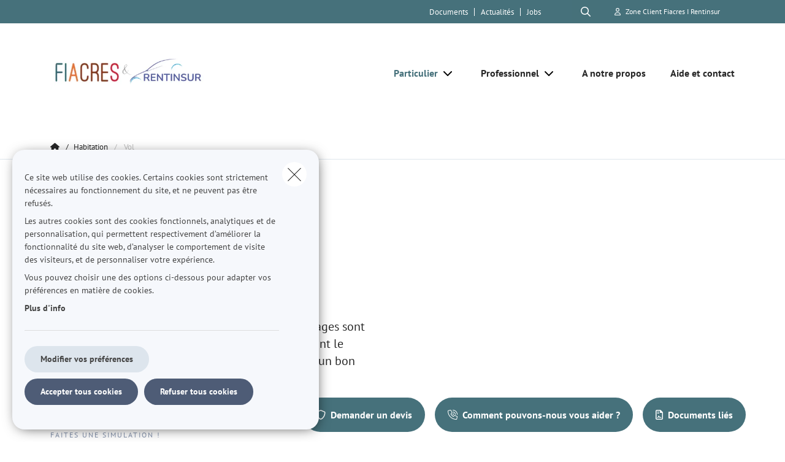

--- FILE ---
content_type: text/javascript
request_url: https://www.fiacres.be/themes/custom/uiflow/dist/js/chunks/npm.tom-select.chunk.356409e0be98bb517ad5.js
body_size: 15631
content:
(self.webpackChunk=self.webpackChunk||[]).push([["npm.tom-select"],{"../node_modules/tom-select/dist/js/tom-select.complete.js":function(ye){(function(H,M){ye.exports=M()})(this,function(){"use strict";function H(s,e){s.split(/\s+/).forEach(t=>{e(t)})}class M{constructor(){this._events=void 0,this._events={}}on(e,t){H(e,i=>{this._events[i]=this._events[i]||[],this._events[i].push(t)})}off(e,t){var i=arguments.length;if(i===0){this._events={};return}H(e,n=>{if(i===1)return delete this._events[n];n in this._events&&this._events[n].splice(this._events[n].indexOf(t),1)})}trigger(e,...t){var i=this;H(e,n=>{if(n in i._events)for(let o of i._events[n])o.apply(i,t)})}}function Ie(s){return s.plugins={},class extends s{constructor(...e){super(...e),this.plugins={names:[],settings:{},requested:{},loaded:{}}}static define(e,t){s.plugins[e]={name:e,fn:t}}initializePlugins(e){var t,i;const n=this,o=[];if(Array.isArray(e))e.forEach(r=>{typeof r=="string"?o.push(r):(n.plugins.settings[r.name]=r.options,o.push(r.name))});else if(e)for(t in e)e.hasOwnProperty(t)&&(n.plugins.settings[t]=e[t],o.push(t));for(;i=o.shift();)n.require(i)}loadPlugin(e){var t=this,i=t.plugins,n=s.plugins[e];if(!s.plugins.hasOwnProperty(e))throw new Error('Unable to find "'+e+'" plugin');i.requested[e]=!0,i.loaded[e]=n.fn.apply(t,[t.plugins.settings[e]||{}]),i.names.push(e)}require(e){var t=this,i=t.plugins;if(!t.plugins.loaded.hasOwnProperty(e)){if(i.requested[e])throw new Error('Plugin has circular dependency ("'+e+'")');t.loadPlugin(e)}return i.loaded[e]}}}var re;const oe="[\u0300-\u036F\xB7\u02BE]",Ce=new RegExp(oe,"gu");var R;const le={\u00E6:"ae","\u2C65":"a",\u00F8:"o"},Se=new RegExp(Object.keys(le).join("|"),"gu"),xe=[[0,65535]],N=s=>s.normalize("NFKD").replace(Ce,"").toLowerCase().replace(Se,function(e){return le[e]}),G=(s,e="|")=>{if(s.length==1)return s[0];var t=1;return s.forEach(i=>{t=Math.max(t,i.length)}),t==1?"["+s.join("")+"]":"(?:"+s.join(e)+")"},W=s=>{const e=s.map(t=>q(t));return G(e)},ae=s=>{if(s.length===1)return[[s]];var e=[];return ae(s.substring(1)).forEach(function(t){var i=t.slice(0);i[0]=s.charAt(0)+i[0],e.push(i),i=t.slice(0),i.unshift(s.charAt(0)),e.push(i)}),e},Ae=s=>{var e={};s.forEach(n=>{for(let r=n[0];r<=n[1];r++){let l=String.fromCharCode(r),a=N(l);if(a!=l.toLowerCase()&&!(a.length>3)){a in e||(e[a]=[a]);var o=new RegExp(W(e[a]),"iu");l.match(o)||e[a].push(l)}}});let t=Object.keys(e);for(let n=0;n<t.length;n++){const o=t[n];e[o].length<2&&delete e[o]}t=Object.keys(e).sort((n,o)=>o.length-n.length),re=new RegExp("("+W(t)+oe+"*)","gu");var i={};return t.sort((n,o)=>n.length-o.length).forEach(n=>{var o=ae(n),r=o.map(l=>(l=l.map(a=>e.hasOwnProperty(a)?W(e[a]):a),G(l,"")));i[n]=G(r)}),i},ke=s=>(R===void 0&&(R=Ae(xe)),s.normalize("NFKD").toLowerCase().split(re).map(t=>{const i=N(t);return i==""?"":R.hasOwnProperty(i)?R[i]:t}).join("")),Fe=(s,e)=>{if(!!s)return s[e]},Ee=(s,e)=>{if(!!s){for(var t,i=e.split(".");(t=i.shift())&&(s=s[t]););return s}},J=(s,e,t)=>{var i,n;return!s||(s=s+"",n=s.search(e.regex),n===-1)?0:(i=e.string.length/s.length,n===0&&(i+=.5),i*t)},q=s=>(s+"").replace(/([\$\(-\+\.\?\[-\^\{-\}])/g,"\\$1"),X=(s,e)=>{var t=s[e];if(typeof t=="function")return t;t&&!Array.isArray(t)&&(s[e]=[t])},x=(s,e)=>{if(Array.isArray(s))s.forEach(e);else for(var t in s)s.hasOwnProperty(t)&&e(s[t],t)},ce=(s,e)=>typeof s=="number"&&typeof e=="number"?s>e?1:s<e?-1:0:(s=N(s+"").toLowerCase(),e=N(e+"").toLowerCase(),s>e?1:e>s?-1:0);class Le{constructor(e,t){this.items=void 0,this.settings=void 0,this.items=e,this.settings=t||{diacritics:!0}}tokenize(e,t,i){if(!e||!e.length)return[];const n=[],o=e.split(/\s+/);var r;return i&&(r=new RegExp("^("+Object.keys(i).map(q).join("|")+"):(.*)$")),o.forEach(l=>{let a,c=null,f=null;r&&(a=l.match(r))&&(c=a[1],l=a[2]),l.length>0&&(this.settings.diacritics?f=ke(l):f=q(l),t&&(f="\\b"+f)),n.push({string:l,regex:f?new RegExp(f,"iu"):null,field:c})}),n}getScoreFunction(e,t){var i=this.prepareSearch(e,t);return this._getScoreFunction(i)}_getScoreFunction(e){const t=e.tokens,i=t.length;if(!i)return function(){return 0};const n=e.options.fields,o=e.weights,r=n.length,l=e.getAttrFn;if(!r)return function(){return 1};const a=function(){return r===1?function(c,f){const d=n[0].field;return J(l(f,d),c,o[d])}:function(c,f){var d=0;if(c.field){const p=l(f,c.field);!c.regex&&p?d+=1/r:d+=J(p,c,1)}else x(o,(p,y)=>{d+=J(l(f,y),c,p)});return d/r}}();return i===1?function(c){return a(t[0],c)}:e.options.conjunction==="and"?function(c){for(var f=0,d,p=0;f<i;f++){if(d=a(t[f],c),d<=0)return 0;p+=d}return p/i}:function(c){var f=0;return x(t,d=>{f+=a(d,c)}),f/i}}getSortFunction(e,t){var i=this.prepareSearch(e,t);return this._getSortFunction(i)}_getSortFunction(e){var t,i,n;const o=this,r=e.options,l=!e.query&&r.sort_empty?r.sort_empty:r.sort,a=[],c=[];if(typeof l=="function")return l.bind(this);const f=function(y,m){return y==="$score"?m.score:e.getAttrFn(o.items[m.id],y)};if(l)for(t=0,i=l.length;t<i;t++)(e.query||l[t].field!=="$score")&&a.push(l[t]);if(e.query){for(n=!0,t=0,i=a.length;t<i;t++)if(a[t].field==="$score"){n=!1;break}n&&a.unshift({field:"$score",direction:"desc"})}else for(t=0,i=a.length;t<i;t++)if(a[t].field==="$score"){a.splice(t,1);break}for(t=0,i=a.length;t<i;t++)c.push(a[t].direction==="desc"?-1:1);const d=a.length;if(d)if(d===1){const p=a[0].field,y=c[0];return function(m,u){return y*ce(f(p,m),f(p,u))}}else return function(p,y){var m,u,I;for(m=0;m<d;m++)if(I=a[m].field,u=c[m]*ce(f(I,p),f(I,y)),u)return u;return 0};else return null}prepareSearch(e,t){const i={};var n=Object.assign({},t);if(X(n,"sort"),X(n,"sort_empty"),n.fields){X(n,"fields");const o=[];n.fields.forEach(r=>{typeof r=="string"&&(r={field:r,weight:1}),o.push(r),i[r.field]="weight"in r?r.weight:1}),n.fields=o}return{options:n,query:e.toLowerCase().trim(),tokens:this.tokenize(e,n.respect_word_boundaries,i),total:0,items:[],weights:i,getAttrFn:n.nesting?Ee:Fe}}search(e,t){var i=this,n,o;o=this.prepareSearch(e,t),t=o.options,e=o.query;const r=t.score||i._getScoreFunction(o);e.length?x(i.items,(a,c)=>{n=r(a),(t.filter===!1||n>0)&&o.items.push({score:n,id:c})}):x(i.items,(a,c)=>{o.items.push({score:1,id:c})});const l=i._getSortFunction(o);return l&&o.items.sort(l),o.total=o.items.length,typeof t.limit=="number"&&(o.items=o.items.slice(0,t.limit)),o}}const k=s=>{if(s.jquery)return s[0];if(s instanceof HTMLElement)return s;if(ue(s)){let e=document.createElement("div");return e.innerHTML=s.trim(),e.firstChild}return document.querySelector(s)},ue=s=>typeof s=="string"&&s.indexOf("<")>-1,Pe=s=>s.replace(/['"\\]/g,"\\$&"),Z=(s,e)=>{var t=document.createEvent("HTMLEvents");t.initEvent(e,!0,!1),s.dispatchEvent(t)},z=(s,e)=>{Object.assign(s.style,e)},F=(s,...e)=>{var t=de(e);s=pe(s),s.map(i=>{t.map(n=>{i.classList.add(n)})})},D=(s,...e)=>{var t=de(e);s=pe(s),s.map(i=>{t.map(n=>{i.classList.remove(n)})})},de=s=>{var e=[];return x(s,t=>{typeof t=="string"&&(t=t.trim().split(/[\11\12\14\15\40]/)),Array.isArray(t)&&(e=e.concat(t))}),e.filter(Boolean)},pe=s=>(Array.isArray(s)||(s=[s]),s),B=(s,e,t)=>{if(!(t&&!t.contains(s)))for(;s&&s.matches;){if(s.matches(e))return s;s=s.parentNode}},fe=(s,e=0)=>e>0?s[s.length-1]:s[0],Te=s=>Object.keys(s).length===0,Q=(s,e)=>{if(!s)return-1;e=e||s.nodeName;for(var t=0;s=s.previousElementSibling;)s.matches(e)&&t++;return t},w=(s,e)=>{x(e,(t,i)=>{t==null?s.removeAttribute(i):s.setAttribute(i,""+t)})},ee=(s,e)=>{s.parentNode&&s.parentNode.replaceChild(e,s)},De=(s,e)=>{if(e===null)return;if(typeof e=="string"){if(!e.length)return;e=new RegExp(e,"i")}const t=o=>{var r=o.data.match(e);if(r&&o.data.length>0){var l=document.createElement("span");l.className="highlight";var a=o.splitText(r.index);a.splitText(r[0].length);var c=a.cloneNode(!0);return l.appendChild(c),ee(a,l),1}return 0},i=o=>{if(o.nodeType===1&&o.childNodes&&!/(script|style)/i.test(o.tagName)&&(o.className!=="highlight"||o.tagName!=="SPAN"))for(var r=0;r<o.childNodes.length;++r)r+=n(o.childNodes[r])},n=o=>o.nodeType===3?t(o):(i(o),0);n(s)},$e=s=>{var e=s.querySelectorAll("span.highlight");Array.prototype.forEach.call(e,function(t){var i=t.parentNode;i.replaceChild(t.firstChild,t),i.normalize()})},Ve=65,je=13,he=27,te=37,He=38,ge=39,Ke=40,ve=8,Me=46,ie=9,U=(typeof navigator>"u"?!1:/Mac/.test(navigator.userAgent))?"metaKey":"ctrlKey";var me={options:[],optgroups:[],plugins:[],delimiter:",",splitOn:null,persist:!0,diacritics:!0,create:null,createOnBlur:!1,createFilter:null,highlight:!0,openOnFocus:!0,shouldOpen:null,maxOptions:50,maxItems:null,hideSelected:null,duplicates:!1,addPrecedence:!1,selectOnTab:!1,preload:null,allowEmptyOption:!1,loadThrottle:300,loadingClass:"loading",dataAttr:null,optgroupField:"optgroup",valueField:"value",labelField:"text",disabledField:"disabled",optgroupLabelField:"label",optgroupValueField:"value",lockOptgroupOrder:!1,sortField:"$order",searchField:["text"],searchConjunction:"and",mode:null,wrapperClass:"ts-wrapper",controlClass:"ts-control",dropdownClass:"ts-dropdown",dropdownContentClass:"ts-dropdown-content",itemClass:"item",optionClass:"option",dropdownParent:null,controlInput:'<input type="text" autocomplete="off" size="1" />',copyClassesToDropdown:!1,placeholder:null,hidePlaceholder:null,shouldLoad:function(s){return s.length>0},render:{}};const L=s=>typeof s>"u"||s===null?null:se(s),se=s=>typeof s=="boolean"?s?"1":"0":s+"",Y=s=>(s+"").replace(/&/g,"&amp;").replace(/</g,"&lt;").replace(/>/g,"&gt;").replace(/"/g,"&quot;"),Re=(s,e)=>{var t;return function(i,n){var o=this;t&&(o.loading=Math.max(o.loading-1,0),clearTimeout(t)),t=setTimeout(function(){t=null,o.loadedSearches[i]=!0,s.call(o,i,n)},e)}},_e=(s,e,t)=>{var i,n=s.trigger,o={};s.trigger=function(){var r=arguments[0];if(e.indexOf(r)!==-1)o[r]=arguments;else return n.apply(s,arguments)},t.apply(s,[]),s.trigger=n;for(i of e)i in o&&n.apply(s,o[i])},Ne=s=>({start:s.selectionStart||0,length:(s.selectionEnd||0)-(s.selectionStart||0)}),_=(s,e=!1)=>{s&&(s.preventDefault(),e&&s.stopPropagation())},b=(s,e,t,i)=>{s.addEventListener(e,t,i)},V=(s,e)=>{if(!e||!e[s])return!1;var t=(e.altKey?1:0)+(e.ctrlKey?1:0)+(e.shiftKey?1:0)+(e.metaKey?1:0);return t===1},ne=(s,e)=>{const t=s.getAttribute("id");return t||(s.setAttribute("id",e),e)},Oe=s=>s.replace(/[\\"']/g,"\\$&"),j=(s,e)=>{e&&s.append(e)};function we(s,e){var t=Object.assign({},me,e),i=t.dataAttr,n=t.labelField,o=t.valueField,r=t.disabledField,l=t.optgroupField,a=t.optgroupLabelField,c=t.optgroupValueField,f=s.tagName.toLowerCase(),d=s.getAttribute("placeholder")||s.getAttribute("data-placeholder");if(!d&&!t.allowEmptyOption){let u=s.querySelector('option[value=""]');u&&(d=u.textContent)}var p={placeholder:d,options:[],optgroups:[],items:[],maxItems:null},y=()=>{var u,I=p.options,C={},A=1,h=g=>{var O=Object.assign({},g.dataset),v=i&&O[i];return typeof v=="string"&&v.length&&(O=Object.assign(O,JSON.parse(v))),O},S=(g,O)=>{var v=L(g.value);if(v!=null&&!(!v&&!t.allowEmptyOption)){if(C.hasOwnProperty(v)){if(O){var T=C[v][l];T?Array.isArray(T)?T.push(O):C[v][l]=[T,O]:C[v][l]=O}}else{var P=h(g);P[n]=P[n]||g.textContent,P[o]=P[o]||v,P[r]=P[r]||g.disabled,P[l]=P[l]||O,P.$option=g,C[v]=P,I.push(P)}g.selected&&p.items.push(v)}},K=g=>{var O,v;v=h(g),v[a]=v[a]||g.getAttribute("label")||"",v[c]=v[c]||A++,v[r]=v[r]||g.disabled,p.optgroups.push(v),O=v[c],x(g.children,T=>{S(T,O)})};p.maxItems=s.hasAttribute("multiple")?null:1,x(s.children,g=>{u=g.tagName.toLowerCase(),u==="optgroup"?K(g):u==="option"&&S(g)})},m=()=>{const u=s.getAttribute(i);if(u)p.options=JSON.parse(u),x(p.options,C=>{p.items.push(C[o])});else{var I=s.value.trim()||"";if(!t.allowEmptyOption&&!I.length)return;const C=I.split(t.delimiter);x(C,A=>{const h={};h[n]=A,h[o]=A,p.options.push(h)}),p.items=C}};return f==="select"?y():m(),Object.assign({},me,p,e)}var be=0;class E extends Ie(M){constructor(e,t){super(),this.control_input=void 0,this.wrapper=void 0,this.dropdown=void 0,this.control=void 0,this.dropdown_content=void 0,this.focus_node=void 0,this.order=0,this.settings=void 0,this.input=void 0,this.tabIndex=void 0,this.is_select_tag=void 0,this.rtl=void 0,this.inputId=void 0,this._destroy=void 0,this.sifter=void 0,this.isOpen=!1,this.isDisabled=!1,this.isRequired=void 0,this.isInvalid=!1,this.isValid=!0,this.isLocked=!1,this.isFocused=!1,this.isInputHidden=!1,this.isSetup=!1,this.ignoreFocus=!1,this.ignoreHover=!1,this.hasOptions=!1,this.currentResults=void 0,this.lastValue="",this.caretPos=0,this.loading=0,this.loadedSearches={},this.activeOption=null,this.activeItems=[],this.optgroups={},this.options={},this.userOptions={},this.items=[],be++;var i,n=k(e);if(n.tomselect)throw new Error("Tom Select already initialized on this element");n.tomselect=this;var o=window.getComputedStyle&&window.getComputedStyle(n,null);i=o.getPropertyValue("direction");const r=we(n,t);this.settings=r,this.input=n,this.tabIndex=n.tabIndex||0,this.is_select_tag=n.tagName.toLowerCase()==="select",this.rtl=/rtl/i.test(i),this.inputId=ne(n,"tomselect-"+be),this.isRequired=n.required,this.sifter=new Le(this.options,{diacritics:r.diacritics}),r.mode=r.mode||(r.maxItems===1?"single":"multi"),typeof r.hideSelected!="boolean"&&(r.hideSelected=r.mode==="multi"),typeof r.hidePlaceholder!="boolean"&&(r.hidePlaceholder=r.mode!=="multi");var l=r.createFilter;typeof l!="function"&&(typeof l=="string"&&(l=new RegExp(l)),l instanceof RegExp?r.createFilter=I=>l.test(I):r.createFilter=I=>this.settings.duplicates||!this.options[I]),this.initializePlugins(r.plugins),this.setupCallbacks(),this.setupTemplates();const a=k("<div>"),c=k("<div>"),f=this._render("dropdown"),d=k('<div role="listbox" tabindex="-1">'),p=this.input.getAttribute("class")||"",y=r.mode;var m;if(F(a,r.wrapperClass,p,y),F(c,r.controlClass),j(a,c),F(f,r.dropdownClass,y),r.copyClassesToDropdown&&F(f,p),F(d,r.dropdownContentClass),j(f,d),k(r.dropdownParent||a).appendChild(f),ue(r.controlInput)){m=k(r.controlInput);var u=["autocorrect","autocapitalize","autocomplete"];x(u,I=>{n.getAttribute(I)&&w(m,{[I]:n.getAttribute(I)})}),m.tabIndex=-1,c.appendChild(m),this.focus_node=m}else r.controlInput?(m=k(r.controlInput),this.focus_node=m):(m=k("<input/>"),this.focus_node=c);this.wrapper=a,this.dropdown=f,this.dropdown_content=d,this.control=c,this.control_input=m,this.setup()}setup(){const e=this,t=e.settings,i=e.control_input,n=e.dropdown,o=e.dropdown_content,r=e.wrapper,l=e.control,a=e.input,c=e.focus_node,f={passive:!0},d=e.inputId+"-ts-dropdown";w(o,{id:d}),w(c,{role:"combobox","aria-haspopup":"listbox","aria-expanded":"false","aria-controls":d});const p=ne(c,e.inputId+"-ts-control"),y="label[for='"+Pe(e.inputId)+"']",m=document.querySelector(y),u=e.focus.bind(e);if(m){b(m,"click",u),w(m,{for:p});const h=ne(m,e.inputId+"-ts-label");w(c,{"aria-labelledby":h}),w(o,{"aria-labelledby":h})}if(r.style.width=a.style.width,e.plugins.names.length){const h="plugin-"+e.plugins.names.join(" plugin-");F([r,n],h)}(t.maxItems===null||t.maxItems>1)&&e.is_select_tag&&w(a,{multiple:"multiple"}),t.placeholder&&w(i,{placeholder:t.placeholder}),!t.splitOn&&t.delimiter&&(t.splitOn=new RegExp("\\s*"+q(t.delimiter)+"+\\s*")),t.load&&t.loadThrottle&&(t.load=Re(t.load,t.loadThrottle)),e.control_input.type=a.type,b(n,"mouseenter",h=>{var S=B(h.target,"[data-selectable]",n);S&&e.onOptionHover(h,S)},{capture:!0}),b(n,"click",h=>{const S=B(h.target,"[data-selectable]");S&&(e.onOptionSelect(h,S),_(h,!0))}),b(l,"click",h=>{var S=B(h.target,"[data-ts-item]",l);if(S&&e.onItemSelect(h,S)){_(h,!0);return}i.value==""&&(e.onClick(),_(h,!0))}),b(c,"keydown",h=>e.onKeyDown(h)),b(i,"keypress",h=>e.onKeyPress(h)),b(i,"input",h=>e.onInput(h)),b(c,"resize",()=>e.positionDropdown(),f),b(c,"blur",h=>e.onBlur(h)),b(c,"focus",h=>e.onFocus(h)),b(i,"paste",h=>e.onPaste(h));const I=h=>{const S=h.composedPath()[0];if(!r.contains(S)&&!n.contains(S)){e.isFocused&&e.blur(),e.inputState();return}S==i&&e.isOpen?h.stopPropagation():_(h,!0)},C=()=>{e.isOpen&&e.positionDropdown()},A=()=>{e.ignoreHover=!1};b(document,"mousedown",I),b(window,"scroll",C,f),b(window,"resize",C,f),b(window,"mousemove",A,f),this._destroy=()=>{document.removeEventListener("mousedown",I),window.removeEventListener("mousemove",A),window.removeEventListener("scroll",C),window.removeEventListener("resize",C),m&&m.removeEventListener("click",u)},this.revertSettings={innerHTML:a.innerHTML,tabIndex:a.tabIndex},a.tabIndex=-1,a.insertAdjacentElement("afterend",e.wrapper),e.sync(!1),t.items=[],delete t.optgroups,delete t.options,b(a,"invalid",h=>{e.isValid&&(e.isValid=!1,e.isInvalid=!0,e.refreshState())}),e.updateOriginalInput(),e.refreshItems(),e.close(!1),e.inputState(),e.isSetup=!0,a.disabled?e.disable():e.enable(),e.on("change",this.onChange),F(a,"tomselected","ts-hidden-accessible"),e.trigger("initialize"),t.preload===!0&&e.preload()}setupOptions(e=[],t=[]){this.addOptions(e),x(t,i=>{this.registerOptionGroup(i)})}setupTemplates(){var e=this,t=e.settings.labelField,i=e.settings.optgroupLabelField,n={optgroup:o=>{let r=document.createElement("div");return r.className="optgroup",r.appendChild(o.options),r},optgroup_header:(o,r)=>'<div class="optgroup-header">'+r(o[i])+"</div>",option:(o,r)=>"<div>"+r(o[t])+"</div>",item:(o,r)=>"<div>"+r(o[t])+"</div>",option_create:(o,r)=>'<div class="create">Add <strong>'+r(o.input)+"</strong>&hellip;</div>",no_results:()=>'<div class="no-results">No results found</div>',loading:()=>'<div class="spinner"></div>',not_loading:()=>{},dropdown:()=>"<div></div>"};e.settings.render=Object.assign({},n,e.settings.render)}setupCallbacks(){var e,t,i={initialize:"onInitialize",change:"onChange",item_add:"onItemAdd",item_remove:"onItemRemove",item_select:"onItemSelect",clear:"onClear",option_add:"onOptionAdd",option_remove:"onOptionRemove",option_clear:"onOptionClear",optgroup_add:"onOptionGroupAdd",optgroup_remove:"onOptionGroupRemove",optgroup_clear:"onOptionGroupClear",dropdown_open:"onDropdownOpen",dropdown_close:"onDropdownClose",type:"onType",load:"onLoad",focus:"onFocus",blur:"onBlur"};for(e in i)t=this.settings[i[e]],t&&this.on(e,t)}sync(e=!0){const t=this,i=e?we(t.input,{delimiter:t.settings.delimiter}):t.settings;t.setupOptions(i.options,i.optgroups),t.setValue(i.items||[],!0),t.lastQuery=null}onClick(){var e=this;if(e.activeItems.length>0){e.clearActiveItems(),e.focus();return}e.isFocused&&e.isOpen?e.blur():e.focus()}onMouseDown(){}onChange(){Z(this.input,"input"),Z(this.input,"change")}onPaste(e){var t=this;if(t.isInputHidden||t.isLocked){_(e);return}!t.settings.splitOn||setTimeout(()=>{var i=t.inputValue();if(!!i.match(t.settings.splitOn)){var n=i.trim().split(t.settings.splitOn);x(n,o=>{o=L(o),this.options[o]?t.addItem(o):t.createItem(o)})}},0)}onKeyPress(e){var t=this;if(t.isLocked){_(e);return}var i=String.fromCharCode(e.keyCode||e.which);if(t.settings.create&&t.settings.mode==="multi"&&i===t.settings.delimiter){t.createItem(),_(e);return}}onKeyDown(e){var t=this;if(t.ignoreHover=!0,t.isLocked){e.keyCode!==ie&&_(e);return}switch(e.keyCode){case Ve:if(V(U,e)&&t.control_input.value==""){_(e),t.selectAll();return}break;case he:t.isOpen&&(_(e,!0),t.close()),t.clearActiveItems();return;case Ke:if(!t.isOpen&&t.hasOptions)t.open();else if(t.activeOption){let i=t.getAdjacent(t.activeOption,1);i&&t.setActiveOption(i)}_(e);return;case He:if(t.activeOption){let i=t.getAdjacent(t.activeOption,-1);i&&t.setActiveOption(i)}_(e);return;case je:t.canSelect(t.activeOption)?(t.onOptionSelect(e,t.activeOption),_(e)):(t.settings.create&&t.createItem()||document.activeElement==t.control_input&&t.isOpen)&&_(e);return;case te:t.advanceSelection(-1,e);return;case ge:t.advanceSelection(1,e);return;case ie:t.settings.selectOnTab&&(t.canSelect(t.activeOption)&&(t.onOptionSelect(e,t.activeOption),_(e)),t.settings.create&&t.createItem()&&_(e));return;case ve:case Me:t.deleteSelection(e);return}t.isInputHidden&&!V(U,e)&&_(e)}onInput(e){var t=this;if(!t.isLocked){var i=t.inputValue();t.lastValue!==i&&(t.lastValue=i,t.settings.shouldLoad.call(t,i)&&t.load(i),t.refreshOptions(),t.trigger("type",i))}}onOptionHover(e,t){this.ignoreHover||this.setActiveOption(t,!1)}onFocus(e){var t=this,i=t.isFocused;if(t.isDisabled){t.blur(),_(e);return}t.ignoreFocus||(t.isFocused=!0,t.settings.preload==="focus"&&t.preload(),i||t.trigger("focus"),t.activeItems.length||(t.showInput(),t.refreshOptions(!!t.settings.openOnFocus)),t.refreshState())}onBlur(e){if(document.hasFocus()!==!1){var t=this;if(!!t.isFocused){t.isFocused=!1,t.ignoreFocus=!1;var i=()=>{t.close(),t.setActiveItem(),t.setCaret(t.items.length),t.trigger("blur")};t.settings.create&&t.settings.createOnBlur?t.createItem(null,!1,i):i()}}}onOptionSelect(e,t){var i,n=this;t.parentElement&&t.parentElement.matches("[data-disabled]")||(t.classList.contains("create")?n.createItem(null,!0,()=>{n.settings.closeAfterSelect&&n.close()}):(i=t.dataset.value,typeof i<"u"&&(n.lastQuery=null,n.addItem(i),n.settings.closeAfterSelect&&n.close(),!n.settings.hideSelected&&e.type&&/click/.test(e.type)&&n.setActiveOption(t))))}canSelect(e){return!!(this.isOpen&&e&&this.dropdown_content.contains(e))}onItemSelect(e,t){var i=this;return!i.isLocked&&i.settings.mode==="multi"?(_(e),i.setActiveItem(t,e),!0):!1}canLoad(e){return!(!this.settings.load||this.loadedSearches.hasOwnProperty(e))}load(e){const t=this;if(!t.canLoad(e))return;F(t.wrapper,t.settings.loadingClass),t.loading++;const i=t.loadCallback.bind(t);t.settings.load.call(t,e,i)}loadCallback(e,t){const i=this;i.loading=Math.max(i.loading-1,0),i.lastQuery=null,i.clearActiveOption(),i.setupOptions(e,t),i.refreshOptions(i.isFocused&&!i.isInputHidden),i.loading||D(i.wrapper,i.settings.loadingClass),i.trigger("load",e,t)}preload(){var e=this.wrapper.classList;e.contains("preloaded")||(e.add("preloaded"),this.load(""))}setTextboxValue(e=""){var t=this.control_input,i=t.value!==e;i&&(t.value=e,Z(t,"update"),this.lastValue=e)}getValue(){return this.is_select_tag&&this.input.hasAttribute("multiple")?this.items:this.items.join(this.settings.delimiter)}setValue(e,t){var i=t?[]:["change"];_e(this,i,()=>{this.clear(t),this.addItems(e,t)})}setMaxItems(e){e===0&&(e=null),this.settings.maxItems=e,this.refreshState()}setActiveItem(e,t){var i=this,n,o,r,l,a,c;if(i.settings.mode!=="single"){if(!e){i.clearActiveItems(),i.isFocused&&i.showInput();return}if(n=t&&t.type.toLowerCase(),n==="click"&&V("shiftKey",t)&&i.activeItems.length){for(c=i.getLastActive(),r=Array.prototype.indexOf.call(i.control.children,c),l=Array.prototype.indexOf.call(i.control.children,e),r>l&&(a=r,r=l,l=a),o=r;o<=l;o++)e=i.control.children[o],i.activeItems.indexOf(e)===-1&&i.setActiveItemClass(e);_(t)}else n==="click"&&V(U,t)||n==="keydown"&&V("shiftKey",t)?e.classList.contains("active")?i.removeActiveItem(e):i.setActiveItemClass(e):(i.clearActiveItems(),i.setActiveItemClass(e));i.hideInput(),i.isFocused||i.focus()}}setActiveItemClass(e){const t=this,i=t.control.querySelector(".last-active");i&&D(i,"last-active"),F(e,"active last-active"),t.trigger("item_select",e),t.activeItems.indexOf(e)==-1&&t.activeItems.push(e)}removeActiveItem(e){var t=this.activeItems.indexOf(e);this.activeItems.splice(t,1),D(e,"active")}clearActiveItems(){D(this.activeItems,"active"),this.activeItems=[]}setActiveOption(e,t=!0){e!==this.activeOption&&(this.clearActiveOption(),e&&(this.activeOption=e,w(this.focus_node,{"aria-activedescendant":e.getAttribute("id")}),w(e,{"aria-selected":"true"}),F(e,"active"),t&&this.scrollToOption(e)))}scrollToOption(e,t){if(!e)return;const i=this.dropdown_content,n=i.clientHeight,o=i.scrollTop||0,r=e.offsetHeight,l=e.getBoundingClientRect().top-i.getBoundingClientRect().top+o;l+r>n+o?this.scroll(l-n+r,t):l<o&&this.scroll(l,t)}scroll(e,t){const i=this.dropdown_content;t&&(i.style.scrollBehavior=t),i.scrollTop=e,i.style.scrollBehavior=""}clearActiveOption(){this.activeOption&&(D(this.activeOption,"active"),w(this.activeOption,{"aria-selected":null})),this.activeOption=null,w(this.focus_node,{"aria-activedescendant":null})}selectAll(){const e=this;if(e.settings.mode==="single")return;const t=e.controlChildren();!t.length||(e.hideInput(),e.close(),e.activeItems=t,x(t,i=>{e.setActiveItemClass(i)}))}inputState(){var e=this;!e.control.contains(e.control_input)||(w(e.control_input,{placeholder:e.settings.placeholder}),e.activeItems.length>0||!e.isFocused&&e.settings.hidePlaceholder&&e.items.length>0?(e.setTextboxValue(),e.isInputHidden=!0):(e.settings.hidePlaceholder&&e.items.length>0&&w(e.control_input,{placeholder:""}),e.isInputHidden=!1),e.wrapper.classList.toggle("input-hidden",e.isInputHidden))}hideInput(){this.inputState()}showInput(){this.inputState()}inputValue(){return this.control_input.value.trim()}focus(){var e=this;e.isDisabled||(e.ignoreFocus=!0,e.control_input.offsetWidth?e.control_input.focus():e.focus_node.focus(),setTimeout(()=>{e.ignoreFocus=!1,e.onFocus()},0))}blur(){this.focus_node.blur(),this.onBlur()}getScoreFunction(e){return this.sifter.getScoreFunction(e,this.getSearchOptions())}getSearchOptions(){var e=this.settings,t=e.sortField;return typeof e.sortField=="string"&&(t=[{field:e.sortField}]),{fields:e.searchField,conjunction:e.searchConjunction,sort:t,nesting:e.nesting}}search(e){var t,i,n,o=this,r=this.getSearchOptions();if(o.settings.score&&(n=o.settings.score.call(o,e),typeof n!="function"))throw new Error('Tom Select "score" setting must be a function that returns a function');if(e!==o.lastQuery?(o.lastQuery=e,i=o.sifter.search(e,Object.assign(r,{score:n})),o.currentResults=i):i=Object.assign({},o.currentResults),o.settings.hideSelected)for(t=i.items.length-1;t>=0;t--){let l=L(i.items[t].id);l&&o.items.indexOf(l)!==-1&&i.items.splice(t,1)}return i}refreshOptions(e=!0){var t,i,n,o,r,l,a,c,f,d,p;const y={},m=[];var u=this,I=u.inputValue(),C=u.search(I),A=null,h=u.settings.shouldOpen||!1,S=u.dropdown_content;for(u.activeOption&&(f=u.activeOption.dataset.value,d=u.activeOption.closest("[data-group]")),o=C.items.length,typeof u.settings.maxOptions=="number"&&(o=Math.min(o,u.settings.maxOptions)),o>0&&(h=!0),t=0;t<o;t++){let g=C.items[t].id,O=u.options[g],v=u.getOption(g,!0);for(u.settings.hideSelected||v.classList.toggle("selected",u.items.includes(g)),r=O[u.settings.optgroupField]||"",l=Array.isArray(r)?r:[r],i=0,n=l&&l.length;i<n;i++)r=l[i],u.optgroups.hasOwnProperty(r)||(r=""),y.hasOwnProperty(r)||(y[r]=document.createDocumentFragment(),m.push(r)),i>0&&(v=v.cloneNode(!0),w(v,{id:O.$id+"-clone-"+i,"aria-selected":null}),v.classList.add("ts-cloned"),D(v,"active")),!A&&f==g&&(d?d.dataset.group===r&&(A=v):A=v),y[r].appendChild(v)}this.settings.lockOptgroupOrder&&m.sort((g,O)=>{var v=u.optgroups[g]&&u.optgroups[g].$order||0,T=u.optgroups[O]&&u.optgroups[O].$order||0;return v-T}),a=document.createDocumentFragment(),x(m,g=>{if(u.optgroups.hasOwnProperty(g)&&y[g].children.length){let O=document.createDocumentFragment(),v=u.render("optgroup_header",u.optgroups[g]);j(O,v),j(O,y[g]);let T=u.render("optgroup",{group:u.optgroups[g],options:O});j(a,T)}else j(a,y[g])}),S.innerHTML="",j(S,a),u.settings.highlight&&($e(S),C.query.length&&C.tokens.length&&x(C.tokens,g=>{De(S,g.regex)}));var K=g=>{let O=u.render(g,{input:I});return O&&(h=!0,S.insertBefore(O,S.firstChild)),O};if(u.loading?K("loading"):u.settings.shouldLoad.call(u,I)?C.items.length===0&&K("no_results"):K("not_loading"),c=u.canCreate(I),c&&(p=K("option_create")),u.hasOptions=C.items.length>0||c,h){if(C.items.length>0){if(!A&&u.settings.mode==="single"&&u.items.length&&(A=u.getOption(u.items[0])),!S.contains(A)){let g=0;p&&!u.settings.addPrecedence&&(g=1),A=u.selectable()[g]}}else p&&(A=p);e&&!u.isOpen&&(u.open(),u.scrollToOption(A,"auto")),u.setActiveOption(A)}else u.clearActiveOption(),e&&u.isOpen&&u.close(!1)}selectable(){return this.dropdown_content.querySelectorAll("[data-selectable]")}addOption(e,t=!1){const i=this;if(Array.isArray(e))return i.addOptions(e,t),!1;const n=L(e[i.settings.valueField]);return n===null||i.options.hasOwnProperty(n)?!1:(e.$order=e.$order||++i.order,e.$id=i.inputId+"-opt-"+e.$order,i.options[n]=e,i.lastQuery=null,t&&(i.userOptions[n]=t,i.trigger("option_add",n,e)),n)}addOptions(e,t=!1){x(e,i=>{this.addOption(i,t)})}registerOption(e){return this.addOption(e)}registerOptionGroup(e){var t=L(e[this.settings.optgroupValueField]);return t===null?!1:(e.$order=e.$order||++this.order,this.optgroups[t]=e,t)}addOptionGroup(e,t){var i;t[this.settings.optgroupValueField]=e,(i=this.registerOptionGroup(t))&&this.trigger("optgroup_add",i,t)}removeOptionGroup(e){this.optgroups.hasOwnProperty(e)&&(delete this.optgroups[e],this.clearCache(),this.trigger("optgroup_remove",e))}clearOptionGroups(){this.optgroups={},this.clearCache(),this.trigger("optgroup_clear")}updateOption(e,t){const i=this;var n,o;const r=L(e),l=L(t[i.settings.valueField]);if(r===null||!i.options.hasOwnProperty(r))return;if(typeof l!="string")throw new Error("Value must be set in option data");const a=i.getOption(r),c=i.getItem(r);if(t.$order=t.$order||i.options[r].$order,delete i.options[r],i.uncacheValue(l),i.options[l]=t,a){if(i.dropdown_content.contains(a)){const f=i._render("option",t);ee(a,f),i.activeOption===a&&i.setActiveOption(f)}a.remove()}c&&(o=i.items.indexOf(r),o!==-1&&i.items.splice(o,1,l),n=i._render("item",t),c.classList.contains("active")&&F(n,"active"),ee(c,n)),i.lastQuery=null}removeOption(e,t){const i=this;e=se(e),i.uncacheValue(e),delete i.userOptions[e],delete i.options[e],i.lastQuery=null,i.trigger("option_remove",e),i.removeItem(e,t)}clearOptions(e){const t=(e||this.clearFilter).bind(this);this.loadedSearches={},this.userOptions={},this.clearCache();const i={};x(this.options,(n,o)=>{t(n,o)&&(i[o]=this.options[o])}),this.options=this.sifter.items=i,this.lastQuery=null,this.trigger("option_clear")}clearFilter(e,t){return this.items.indexOf(t)>=0}getOption(e,t=!1){const i=L(e);if(i!==null&&this.options.hasOwnProperty(i)){const n=this.options[i];if(n.$div)return n.$div;if(t)return this._render("option",n)}return null}getAdjacent(e,t,i="option"){var n=this,o;if(!e)return null;i=="item"?o=n.controlChildren():o=n.dropdown_content.querySelectorAll("[data-selectable]");for(let r=0;r<o.length;r++)if(o[r]==e)return t>0?o[r+1]:o[r-1];return null}getItem(e){if(typeof e=="object")return e;var t=L(e);return t!==null?this.control.querySelector(`[data-value="${Oe(t)}"]`):null}addItems(e,t){var i=this,n=Array.isArray(e)?e:[e];n=n.filter(o=>i.items.indexOf(o)===-1);for(let o=0,r=n.length;o<r;o++)i.isPending=o<r-1,i.addItem(n[o],t)}addItem(e,t){var i=t?[]:["change","dropdown_close"];_e(this,i,()=>{var n,o;const r=this,l=r.settings.mode,a=L(e);if(!(a&&r.items.indexOf(a)!==-1&&(l==="single"&&r.close(),l==="single"||!r.settings.duplicates))&&!(a===null||!r.options.hasOwnProperty(a))&&(l==="single"&&r.clear(t),!(l==="multi"&&r.isFull()))){if(n=r._render("item",r.options[a]),r.control.contains(n)&&(n=n.cloneNode(!0)),o=r.isFull(),r.items.splice(r.caretPos,0,a),r.insertAtCaret(n),r.isSetup){if(!r.isPending&&r.settings.hideSelected){let c=r.getOption(a),f=r.getAdjacent(c,1);f&&r.setActiveOption(f)}!r.isPending&&!r.settings.closeAfterSelect&&r.refreshOptions(r.isFocused&&l!=="single"),r.settings.closeAfterSelect!=!1&&r.isFull()?r.close():r.isPending||r.positionDropdown(),r.trigger("item_add",a,n),r.isPending||r.updateOriginalInput({silent:t})}(!r.isPending||!o&&r.isFull())&&(r.inputState(),r.refreshState())}})}removeItem(e=null,t){const i=this;if(e=i.getItem(e),!e)return;var n,o;const r=e.dataset.value;n=Q(e),e.remove(),e.classList.contains("active")&&(o=i.activeItems.indexOf(e),i.activeItems.splice(o,1),D(e,"active")),i.items.splice(n,1),i.lastQuery=null,!i.settings.persist&&i.userOptions.hasOwnProperty(r)&&i.removeOption(r,t),n<i.caretPos&&i.setCaret(i.caretPos-1),i.updateOriginalInput({silent:t}),i.refreshState(),i.positionDropdown(),i.trigger("item_remove",r,e)}createItem(e=null,t=!0,i=()=>{}){var n=this,o=n.caretPos,r;if(e=e||n.inputValue(),!n.canCreate(e))return i(),!1;n.lock();var l=!1,a=c=>{if(n.unlock(),!c||typeof c!="object")return i();var f=L(c[n.settings.valueField]);if(typeof f!="string")return i();n.setTextboxValue(),n.addOption(c,!0),n.setCaret(o),n.addItem(f),i(c),l=!0};return typeof n.settings.create=="function"?r=n.settings.create.call(this,e,a):r={[n.settings.labelField]:e,[n.settings.valueField]:e},l||a(r),!0}refreshItems(){var e=this;e.lastQuery=null,e.isSetup&&e.addItems(e.items),e.updateOriginalInput(),e.refreshState()}refreshState(){const e=this;e.refreshValidityState();const t=e.isFull(),i=e.isLocked;e.wrapper.classList.toggle("rtl",e.rtl);const n=e.wrapper.classList;n.toggle("focus",e.isFocused),n.toggle("disabled",e.isDisabled),n.toggle("required",e.isRequired),n.toggle("invalid",!e.isValid),n.toggle("locked",i),n.toggle("full",t),n.toggle("input-active",e.isFocused&&!e.isInputHidden),n.toggle("dropdown-active",e.isOpen),n.toggle("has-options",Te(e.options)),n.toggle("has-items",e.items.length>0)}refreshValidityState(){var e=this;!e.input.validity||(e.isValid=e.input.validity.valid,e.isInvalid=!e.isValid)}isFull(){return this.settings.maxItems!==null&&this.items.length>=this.settings.maxItems}updateOriginalInput(e={}){const t=this;var i,n;const o=t.input.querySelector('option[value=""]');if(t.is_select_tag){let a=function(c,f,d){return c||(c=k('<option value="'+Y(f)+'">'+Y(d)+"</option>")),c!=o&&t.input.append(c),r.push(c),(c!=o||l>0)&&(c.selected=!0),c};const r=[],l=t.input.querySelectorAll("option:checked").length;t.input.querySelectorAll("option:checked").forEach(c=>{c.selected=!1}),t.items.length==0&&t.settings.mode=="single"?a(o,"",""):t.items.forEach(c=>{if(i=t.options[c],n=i[t.settings.labelField]||"",r.includes(i.$option)){const f=t.input.querySelector(`option[value="${Oe(c)}"]:not(:checked)`);a(f,c,n)}else i.$option=a(i.$option,c,n)})}else t.input.value=t.getValue();t.isSetup&&(e.silent||t.trigger("change",t.getValue()))}open(){var e=this;e.isLocked||e.isOpen||e.settings.mode==="multi"&&e.isFull()||(e.isOpen=!0,w(e.focus_node,{"aria-expanded":"true"}),e.refreshState(),z(e.dropdown,{visibility:"hidden",display:"block"}),e.positionDropdown(),z(e.dropdown,{visibility:"visible",display:"block"}),e.focus(),e.trigger("dropdown_open",e.dropdown))}close(e=!0){var t=this,i=t.isOpen;e&&(t.setTextboxValue(),t.settings.mode==="single"&&t.items.length&&t.hideInput()),t.isOpen=!1,w(t.focus_node,{"aria-expanded":"false"}),z(t.dropdown,{display:"none"}),t.settings.hideSelected&&t.clearActiveOption(),t.refreshState(),i&&t.trigger("dropdown_close",t.dropdown)}positionDropdown(){if(this.settings.dropdownParent==="body"){var e=this.control,t=e.getBoundingClientRect(),i=e.offsetHeight+t.top+window.scrollY,n=t.left+window.scrollX;z(this.dropdown,{width:t.width+"px",top:i+"px",left:n+"px"})}}clear(e){var t=this;if(!!t.items.length){var i=t.controlChildren();x(i,n=>{t.removeItem(n,!0)}),t.showInput(),e||t.updateOriginalInput(),t.trigger("clear")}}insertAtCaret(e){const t=this,i=t.caretPos,n=t.control;n.insertBefore(e,n.children[i]),t.setCaret(i+1)}deleteSelection(e){var t,i,n,o,r=this;t=e&&e.keyCode===ve?-1:1,i=Ne(r.control_input);const l=[];if(r.activeItems.length)o=fe(r.activeItems,t),n=Q(o),t>0&&n++,x(r.activeItems,a=>l.push(a));else if((r.isFocused||r.settings.mode==="single")&&r.items.length){const a=r.controlChildren();t<0&&i.start===0&&i.length===0?l.push(a[r.caretPos-1]):t>0&&i.start===r.inputValue().length&&l.push(a[r.caretPos])}if(!r.shouldDelete(l,e))return!1;for(_(e,!0),typeof n<"u"&&r.setCaret(n);l.length;)r.removeItem(l.pop());return r.showInput(),r.positionDropdown(),r.refreshOptions(!1),!0}shouldDelete(e,t){const i=e.map(n=>n.dataset.value);return!(!i.length||typeof this.settings.onDelete=="function"&&this.settings.onDelete(i,t)===!1)}advanceSelection(e,t){var i,n,o=this;o.rtl&&(e*=-1),!o.inputValue().length&&(V(U,t)||V("shiftKey",t)?(i=o.getLastActive(e),i?i.classList.contains("active")?n=o.getAdjacent(i,e,"item"):n=i:e>0?n=o.control_input.nextElementSibling:n=o.control_input.previousElementSibling,n&&(n.classList.contains("active")&&o.removeActiveItem(i),o.setActiveItemClass(n))):o.moveCaret(e))}moveCaret(e){}getLastActive(e){let t=this.control.querySelector(".last-active");if(t)return t;var i=this.control.querySelectorAll(".active");if(i)return fe(i,e)}setCaret(e){this.caretPos=this.items.length}controlChildren(){return Array.from(this.control.querySelectorAll("[data-ts-item]"))}lock(){this.isLocked=!0,this.refreshState()}unlock(){this.isLocked=!1,this.refreshState()}disable(){var e=this;e.input.disabled=!0,e.control_input.disabled=!0,e.focus_node.tabIndex=-1,e.isDisabled=!0,this.close(),e.lock()}enable(){var e=this;e.input.disabled=!1,e.control_input.disabled=!1,e.focus_node.tabIndex=e.tabIndex,e.isDisabled=!1,e.unlock()}destroy(){var e=this,t=e.revertSettings;e.trigger("destroy"),e.off(),e.wrapper.remove(),e.dropdown.remove(),e.input.innerHTML=t.innerHTML,e.input.tabIndex=t.tabIndex,D(e.input,"tomselected","ts-hidden-accessible"),e._destroy(),delete e.input.tomselect}render(e,t){return typeof this.settings.render[e]!="function"?null:this._render(e,t)}_render(e,t){var i="",n,o;const r=this;return(e==="option"||e=="item")&&(i=se(t[r.settings.valueField])),o=r.settings.render[e].call(this,t,Y),o==null||(o=k(o),e==="option"||e==="option_create"?t[r.settings.disabledField]?w(o,{"aria-disabled":"true"}):w(o,{"data-selectable":""}):e==="optgroup"&&(n=t.group[r.settings.optgroupValueField],w(o,{"data-group":n}),t.group[r.settings.disabledField]&&w(o,{"data-disabled":""})),(e==="option"||e==="item")&&(w(o,{"data-value":i}),e==="item"?(F(o,r.settings.itemClass),w(o,{"data-ts-item":""})):(F(o,r.settings.optionClass),w(o,{role:"option",id:t.$id}),r.options[i].$div=o))),o}clearCache(){x(this.options,(e,t)=>{e.$div&&(e.$div.remove(),delete e.$div)})}uncacheValue(e){const t=this.getOption(e);t&&t.remove()}canCreate(e){return this.settings.create&&e.length>0&&this.settings.createFilter.call(this,e)}hook(e,t,i){var n=this,o=n[t];n[t]=function(){var r,l;return e==="after"&&(r=o.apply(n,arguments)),l=i.apply(n,arguments),e==="instead"?l:(e==="before"&&(r=o.apply(n,arguments)),r)}}}function qe(){b(this.input,"change",()=>{this.sync()})}function ze(){var s=this,e=s.onOptionSelect;s.settings.hideSelected=!1;var t=function(n){setTimeout(()=>{var o=n.querySelector("input");o instanceof HTMLInputElement&&(n.classList.contains("selected")?o.checked=!0:o.checked=!1)},1)};s.hook("after","setupTemplates",()=>{var i=s.settings.render.option;s.settings.render.option=(n,o)=>{var r=k(i.call(s,n,o)),l=document.createElement("input");l.addEventListener("click",function(c){_(c)}),l.type="checkbox";const a=L(n[s.settings.valueField]);return a&&s.items.indexOf(a)>-1&&(l.checked=!0),r.prepend(l),r}}),s.on("item_remove",i=>{var n=s.getOption(i);n&&(n.classList.remove("selected"),t(n))}),s.on("item_add",i=>{var n=s.getOption(i);n&&t(n)}),s.hook("instead","onOptionSelect",(i,n)=>{if(n.classList.contains("selected")){n.classList.remove("selected"),s.removeItem(n.dataset.value),s.refreshOptions(),_(i,!0);return}e.call(s,i,n),t(n)})}function Be(s){const e=this,t=Object.assign({className:"clear-button",title:"Clear All",html:i=>`<div class="${i.className}" title="${i.title}">&times;</div>`},s);e.on("initialize",()=>{var i=k(t.html(t));i.addEventListener("click",n=>{e.isDisabled||(e.clear(),e.settings.mode==="single"&&e.settings.allowEmptyOption&&e.addItem(""),n.preventDefault(),n.stopPropagation())}),e.control.appendChild(i)})}function Qe(){var s=this;if(!$.fn.sortable)throw new Error('The "drag_drop" plugin requires jQuery UI "sortable".');if(s.settings.mode==="multi"){var e=s.lock,t=s.unlock;s.hook("instead","lock",()=>{var i=$(s.control).data("sortable");return i&&i.disable(),e.call(s)}),s.hook("instead","unlock",()=>{var i=$(s.control).data("sortable");return i&&i.enable(),t.call(s)}),s.on("initialize",()=>{var i=$(s.control).sortable({items:"[data-value]",forcePlaceholderSize:!0,disabled:s.isLocked,start:(n,o)=>{o.placeholder.css("width",o.helper.css("width")),i.css({overflow:"visible"})},stop:()=>{i.css({overflow:"hidden"});var n=[];i.children("[data-value]").each(function(){this.dataset.value&&n.push(this.dataset.value)}),s.setValue(n)}})})}}function Ue(s){const e=this,t=Object.assign({title:"Untitled",headerClass:"dropdown-header",titleRowClass:"dropdown-header-title",labelClass:"dropdown-header-label",closeClass:"dropdown-header-close",html:i=>'<div class="'+i.headerClass+'"><div class="'+i.titleRowClass+'"><span class="'+i.labelClass+'">'+i.title+'</span><a class="'+i.closeClass+'">&times;</a></div></div>'},s);e.on("initialize",()=>{var i=k(t.html(t)),n=i.querySelector("."+t.closeClass);n&&n.addEventListener("click",o=>{_(o,!0),e.close()}),e.dropdown.insertBefore(i,e.dropdown.firstChild)})}function Ye(){var s=this;s.hook("instead","setCaret",e=>{s.settings.mode==="single"||!s.control.contains(s.control_input)?e=s.items.length:(e=Math.max(0,Math.min(s.items.length,e)),e!=s.caretPos&&!s.isPending&&s.controlChildren().forEach((t,i)=>{i<e?s.control_input.insertAdjacentElement("beforebegin",t):s.control.appendChild(t)})),s.caretPos=e}),s.hook("instead","moveCaret",e=>{if(!s.isFocused)return;const t=s.getLastActive(e);if(t){const i=Q(t);s.setCaret(e>0?i+1:i),s.setActiveItem(),D(t,"last-active")}else s.setCaret(s.caretPos+e)})}function Ge(){const s=this;s.settings.shouldOpen=!0,s.hook("before","setup",()=>{s.focus_node=s.control,F(s.control_input,"dropdown-input");const e=k('<div class="dropdown-input-wrap">');e.append(s.control_input),s.dropdown.insertBefore(e,s.dropdown.firstChild);const t=k('<input class="items-placeholder" tabindex="-1" />');t.placeholder=s.settings.placeholder||"",s.control.append(t)}),s.on("initialize",()=>{s.control_input.addEventListener("keydown",t=>{switch(t.keyCode){case he:s.isOpen&&(_(t,!0),s.close()),s.clearActiveItems();return;case ie:s.focus_node.tabIndex=-1;break}return s.onKeyDown.call(s,t)}),s.on("blur",()=>{s.focus_node.tabIndex=s.isDisabled?-1:s.tabIndex}),s.on("dropdown_open",()=>{s.control_input.focus()});const e=s.onBlur;s.hook("instead","onBlur",t=>{if(!(t&&t.relatedTarget==s.control_input))return e.call(s)}),b(s.control_input,"blur",()=>s.onBlur()),s.hook("before","close",()=>{!s.isOpen||s.focus_node.focus({preventScroll:!0})})})}function We(){var s=this;s.on("initialize",()=>{var e=document.createElement("span"),t=s.control_input;e.style.cssText="position:absolute; top:-99999px; left:-99999px; width:auto; padding:0; white-space:pre; ",s.wrapper.appendChild(e);var i=["letterSpacing","fontSize","fontFamily","fontWeight","textTransform"];for(const o of i)e.style[o]=t.style[o];var n=()=>{e.textContent=t.value,t.style.width=e.clientWidth+"px"};n(),s.on("update item_add item_remove",n),b(t,"input",n),b(t,"keyup",n),b(t,"blur",n),b(t,"update",n)})}function Je(){var s=this,e=s.deleteSelection;this.hook("instead","deleteSelection",t=>s.activeItems.length?e.call(s,t):!1)}function Xe(){this.hook("instead","setActiveItem",()=>{}),this.hook("instead","selectAll",()=>{})}function Ze(){var s=this,e=s.onKeyDown;s.hook("instead","onKeyDown",t=>{var i,n,o,r;if(!s.isOpen||!(t.keyCode===te||t.keyCode===ge))return e.call(s,t);s.ignoreHover=!0,r=B(s.activeOption,"[data-group]"),i=Q(s.activeOption,"[data-selectable]"),r&&(t.keyCode===te?r=r.previousSibling:r=r.nextSibling,r&&(o=r.querySelectorAll("[data-selectable]"),n=o[Math.min(o.length-1,i)],n&&s.setActiveOption(n)))})}function et(s){const e=Object.assign({label:"&times;",title:"Remove",className:"remove",append:!0},s);var t=this;if(!!e.append){var i='<a href="javascript:void(0)" class="'+e.className+'" tabindex="-1" title="'+Y(e.title)+'">'+e.label+"</a>";t.hook("after","setupTemplates",()=>{var n=t.settings.render.item;t.settings.render.item=(o,r)=>{var l=k(n.call(t,o,r)),a=k(i);return l.appendChild(a),b(a,"mousedown",c=>{_(c,!0)}),b(a,"click",c=>{_(c,!0),!t.isLocked&&(!t.shouldDelete([l],c)||(t.removeItem(l),t.refreshOptions(!1),t.inputState()))}),l}})}}function tt(s){const e=this,t=Object.assign({text:i=>i[e.settings.labelField]},s);e.on("item_remove",function(i){if(!!e.isFocused&&e.control_input.value.trim()===""){var n=e.options[i];n&&e.setTextboxValue(t.text.call(e,n))}})}function it(){const s=this,e=s.canLoad,t=s.clearActiveOption,i=s.loadCallback;var n={},o,r=!1,l,a=[];if(s.settings.shouldLoadMore||(s.settings.shouldLoadMore=()=>{if(o.clientHeight/(o.scrollHeight-o.scrollTop)>.9)return!0;if(s.activeOption){var p=s.selectable(),y=[...p].indexOf(s.activeOption);if(y>=p.length-2)return!0}return!1}),!s.settings.firstUrl)throw"virtual_scroll plugin requires a firstUrl() method";s.settings.sortField=[{field:"$order"},{field:"$score"}];const c=d=>typeof s.settings.maxOptions=="number"&&o.children.length>=s.settings.maxOptions?!1:!!(d in n&&n[d]),f=(d,p)=>s.items.indexOf(p)>=0||a.indexOf(p)>=0;s.setNextUrl=(d,p)=>{n[d]=p},s.getUrl=d=>{if(d in n){const p=n[d];return n[d]=!1,p}return n={},s.settings.firstUrl.call(s,d)},s.hook("instead","clearActiveOption",()=>{if(!r)return t.call(s)}),s.hook("instead","canLoad",d=>d in n?c(d):e.call(s,d)),s.hook("instead","loadCallback",(d,p)=>{r?l&&d.length>0&&(l.dataset.value=d[0][s.settings.valueField]):s.clearOptions(f),i.call(s,d,p),r=!1}),s.hook("after","refreshOptions",()=>{const d=s.lastValue;var p;c(d)?(p=s.render("loading_more",{query:d}),p&&(p.setAttribute("data-selectable",""),l=p)):d in n&&!o.querySelector(".no-results")&&(p=s.render("no_more_results",{query:d})),p&&(F(p,s.settings.optionClass),o.append(p))}),s.on("initialize",()=>{a=Object.keys(s.options),o=s.dropdown_content,s.settings.render=Object.assign({},{loading_more:()=>'<div class="loading-more-results">Loading more results ... </div>',no_more_results:()=>'<div class="no-more-results">No more results</div>'},s.settings.render),o.addEventListener("scroll",()=>{!s.settings.shouldLoadMore.call(s)||!c(s.lastValue)||r||(r=!0,s.load.call(s,s.lastValue))})})}return E.define("change_listener",qe),E.define("checkbox_options",ze),E.define("clear_button",Be),E.define("drag_drop",Qe),E.define("dropdown_header",Ue),E.define("caret_position",Ye),E.define("dropdown_input",Ge),E.define("input_autogrow",We),E.define("no_backspace_delete",Je),E.define("no_active_items",Xe),E.define("optgroup_columns",Ze),E.define("remove_button",et),E.define("restore_on_backspace",tt),E.define("virtual_scroll",it),E});var st=function(H,M){return new TomSelect(H,M)}}}]);
